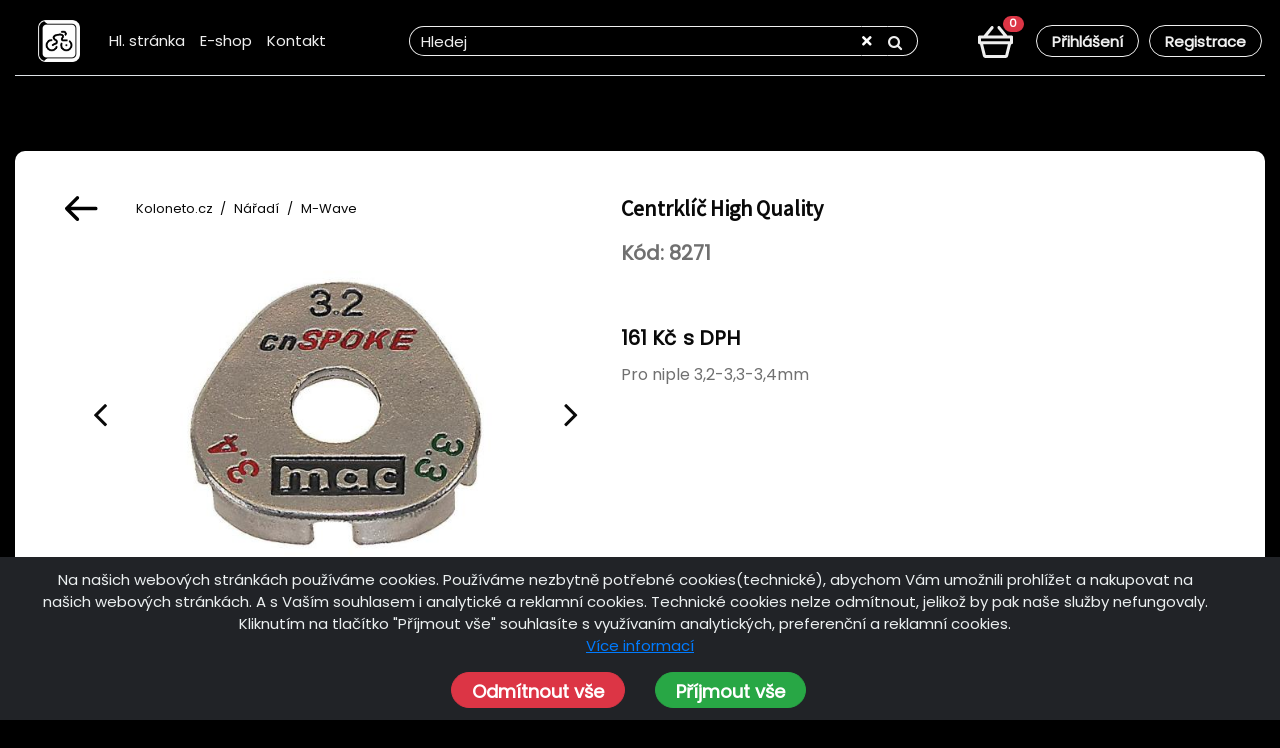

--- FILE ---
content_type: text/html; charset=utf-8
request_url: https://koloneto.cz/produkt/8271/centrklic-high-quality
body_size: 6481
content:
<!DOCTYPE HTML>
<html lang="cs">
<head>
    <!-- Google tag (gtag.js) -->

    <script>
        function deleteGACookies() {
            const cookies = document.cookie.split("; ");

            cookies.forEach(cookie => {
                const cookieName = cookie.split("=")[0];
                if (cookieName.startsWith("_ga")) {
                    const domains = [window.location.hostname, '.' + window.location.hostname];
                    const paths = ['/'];

                    domains.forEach(domain => {
                        paths.forEach(path => {
                            document.cookie = `${cookieName}=; expires=Thu, 01 Jan 1970 00:00:00 UTC; path=${path}; domain=${domain}`;
                        });
                    });
                }
            });
        }

        deleteGACookies();
        window['ga-disable-G-LVW20BCJZJ'] = true;
    </script>

    <meta name="google-site-verification" content="4Hf0-ENiFR9nGy94l-wZNMglbwUzPEqqevTGSNQ84JA" />
    <meta name="seznam-wmt" content="5CNqfAzMHUHQfJutxX812q2zqpTzCyt1" />
    <meta name="seznam-wmt" content="e3Dl1cPGkKzCTqsFsM7XLRB6amJGmUaV" />


    <meta charset="utf-8">
    <meta name="viewport" content="width=device-width, initial-scale=1.0">
    <meta name="language" content="cs">

    
    <meta name="csrf-token" content="y6tRH48Zns5xxd5ggop5P5ZAz5dSilpF6JSjz0Oa">
    
            <title>Centrklíč High Quality | M-Wave | nářadí | Koloneto.cz</title>
        <meta name="title" content="Centrklíč High Quality | M-Wave | nářadí | Koloneto.cz">
        <meta name='og:title' content='Centrklíč High Quality | M-Wave | nářadí | Koloneto.cz'>
        <meta name="description" content="Pro niple 3,2-3,3-3,4mm">
    <meta name='og:description' content='Pro niple 3,2-3,3-3,4mm'>
    <meta name="keywords" content="Kola, rám, Bike, Kolonet, Koloneto">
    <meta name="robots" content="index, follow">
    
    <meta name="og:image" content="https://koloneto.cz/images/kolonet/logo/favicon.ico">
    <meta name='og:type' content='website'>

    
    
    
    <link rel="shortcut icon" href="https://koloneto.cz/images/kolonet/logo/favicon.ico" type="image/x-icon">
    <link rel="icon" href="https://koloneto.cz/images/kolonet/logo/favicon.ico" type="image/x-icon">

    <link rel="stylesheet" href="/css/kolonet/vendor.css?id=79083c8578cea7a278b5688b0a272605">
    <link rel="stylesheet" href="/css/kolonet/app.css?id=99b1cb4a4682335bfb269bf731fe10a8">



    
</head>
<body>
<header class="section-header d-none d-md-block">

    

    <section class="header-main ">
        <div class="container border-bottom pb-2">
            <div class="row align-items-center d-flex justify-content-between">

                <div class="" style="">
                    <a href="https://koloneto.cz" class="brand-wrap">
                        <img class="ml-4 logo" src="https://koloneto.cz/images/kolonet/logo/Logo_KOLONET_11.png">
                    </a> <!-- brand-wrap.// -->
                </div>
                <nav class="navbar navbar-main navbar-expand d-md-flex">
    <div class="container">
        <button class="navbar-toggler" type="button" data-toggle="collapse" data-target="#main_nav"
                aria-controls="main_nav" aria-expanded="false" aria-label="Toggle navigation">
            <span class="navbar-toggler-icon"></span>
        </button>

        <div class="collapse navbar-collapse" id="main_nav">
            <ul class="navbar-nav">

                <li class="nav-item">
                    <a class="nav-link" href="https://koloneto.cz">Hl. stránka</a>
                </li>
                <li class="nav-item">
                    <a class="nav-link" href="https://koloneto.cz/kategorie">E-shop</a>
                </li>
                <li class="nav-item">
                    <a class="nav-link" href="https://koloneto.cz/kontakt">Kontakt</a>
                </li>
                                                
                
                
                
                
                
            </ul>
        </div>
        
        
        
        
        
        
        
        
        
        
        
        
    </div>
</nav>
                <div class="col mx-1 mx-lg-5">
                                        <form method="GET" action=https://koloneto.cz/kategorie class="search d-flex" id="searchForm">
                        <div class="input-group w-100">
                            <input type="text" id="searchBar" name="searchBar" class="form-control"
                                   value="" placeholder="Hledej">
                            <div class="input-group-append">
                                <button class="btn clear" type="button" onclick="$('#searchBar').val(''); $('#searchForm').submit()">
                                    <i class="fas fa-times"></i>
                                </button>
                                <button class="btn" type="submit">
                                    <i class="fa fa-search"></i>
                                </button>
                            </div>
                        </div>
                    </form>
                </div> <!-- col.// -->
                <div class="">
                    <div class="widgets-wrap float-md-right">
                        <div class="widget-header widget-icon mr-3">
                            <a href="https://koloneto.cz/kosik">
                                <img src="https://koloneto.cz/images/kolonet/icons/cart.png">
                            </a>
                            <span id="cart-items-count" class="badge badge-pill badge-danger notify">
                                0
                            </span>
                        </div>
                        
                                                    <div class="widget-header icontext">
                                <a class="btn btn-black-background btn-hover-background-change btn-small"
                                   href="https://koloneto.cz/login">Přihlášení</a>
                            </div>
                            <div class="widget-header icontext">
                                <a class="btn btn-black-background btn-hover-background-change btn-small"
                                   href="https://koloneto.cz/registrace">Registrace</a>
                            </div>
                                            </div> <!-- widgets-wrap.// -->
                </div> <!-- col.// -->
            </div> <!-- row.// -->
        </div> <!-- container.// -->
    </section> <!-- header-main .// -->
</header> <!-- section-header.// -->


<section class="mobile-menu-section">
    <nav class="navbar-mobile">
        <div class="navbar-mobile-tools">
            <div class="navbar-mobile-menu-first-row">
                <div class="navbar-mobile-logo">
                    <a class="navbar-mobile-a-brand-img" href="https://koloneto.cz">
                        <img src="https://koloneto.cz/images/kolonet/logo/Logo_KOLONET_9.png">
                    </a>
                </div>

                <div class="navbar-mobile-buttons">
                    <div class="navbar-mobile-tool-item">
                        <a href="https://koloneto.cz/kosik">
                            <img class="icon-user" src="https://koloneto.cz/images/kolonet/icons/cart.png">
                        </a>
                    </div>
                                            <div class="navbar-mobile-tool-item">
                            <a href="https://koloneto.cz/login">
                                <img class="icon-user" src="https://koloneto.cz/images/kolonet/icons/user_white.png">
                            </a>
                        </div>
                                        <div class="navbar-mobile-tool-item hamburger-bars" type="button" data-toggle="collapse"
                         data-target="#navbarTogglerMobile"
                         aria-controls="navbarTogglerMobile" aria-expanded="false" aria-label="Toggle navigation">
                        <i class="fas fa-bars"></i>
                    </div>
                </div>
            </div>
            <div class="col">
                <form action="https://koloneto.cz/kategorie" method="GET" class="search d-flex">
                <input type="hidden" name="paginateCount" value="12">
                <input type="hidden" name="orderBy" value="default">
                <div class="input-group w-100">
                    <input type="text" name="searchBar" class="form-control" value="" placeholder="Hledej">
                    <div class="input-group-append">
                        <button class="btn" type="submit">
                            <i class="fa fa-search"></i>
                        </button>
                    </div>
                </div>
                </form>
            </div> <!-- col.// -->

        </div>


        <div class="mobile-navbar-menu-content collapse navbar-collapse" id="navbarTogglerMobile">
            <ul class="pl-0">
                <li>
                    <a class="text-decoration-none" href="https://koloneto.cz">Domů</a>
                </li>
                <li>
                    <a class="text-decoration-none" href="https://koloneto.cz/kategorie">E-shop</a>
                </li>
                <li>
                    <a class="text-decoration-none" href="https://koloneto.cz/kontakt">Kontakt</a>
                </li>
            </ul>
        </div>

        <div class="mobile-navbar-menu-content collapse navbar-collapse" id="userTogglerMobile">
            <ul class="pl-0">
                <li>
                    <a class="text-decoration-none" href="https://koloneto.cz/uzivatel">Profil</a>
                </li>
                <li>
                    <a class="text-decoration-none" href="https://koloneto.cz/uzivatel/objednavky">Objednávky</a>
                </li>
                <li>
                    <a class="text-decoration-none" href="https://koloneto.cz/logout">Odhlásit</a>
                </li>
            </ul>
        </div>
    </nav>
</section>

<!-- TODO zprávy se nedají křížknout asi chyba v JS or CSS -->


<div id="message-error" class="alert alert-danger alert-dismissible mesg-fixed-b2b" hidden>
    <button type="button" class="close" onclick="document.getElementById('message-error').hidden = true">&times;</button>
    <strong>Chyba!</strong><br>
    <p class="message-text">
                    
                        <p>
</div>

<div id="message-warning" class="alert alert-warning alert-dismissible mesg-fixed-b2b" hidden>
    <button type="button" class="close" onclick="document.getElementById('message-warning').hidden = true">&times;</button>
    <strong>Varování!</strong><br>
    <p class="message-text">
                    
                        <p>
</div>

<div id="message-success" class="alert alert-success alert-dismissible mesg-fixed-b2b" hidden>
    <button type="button" class="close" onclick="document.getElementById('message-success').hidden = true">&times;</button>
    <strong>Úspěch!</strong>
    <br>
    <p class="message-text">
                    
                        <p>
</div>


<div onclick="upPageArrow.goToTopPage()" id="up-page-arrow" aria-label="Přejít na začátek stránky">
    <img src="https://koloneto.cz/images/kolonet/icons/arrow_in_circle_up.png">
</div>
<div class="custom-content-kolonet">
        <!-- Product Watchlist Modal -->
<div class="modal fade" id="watchlist-modal-js" tabindex="-1" aria-labelledby="watchlist-label" aria-hidden="true">
    <div class="modal-dialog modal-dialog-centered">
        <div class="modal-content">
            <input type="hidden" name="code" value="none" id="watchlist-product-id-js">
            <div class="modal-header">
                <h5 class="modal-title" id="watchlist-label">Úprava hlídáčku</h5>
                <button type="button" class="close" data-dismiss="modal" aria-label="Close">
                    <span aria-hidden="true">&times;</span>
                </button>
            </div>
            <div class="modal-body">
                <p>
                    Přidejte si produkt do hlídáčku a pošleme Vám e-mail při změně ceny nebo dostupnosti                </p>
                <br>
                <div class="form-group">
                    <label for="inquiry-email">E-mail:</label>
                    <input type="text" name="email" id="watchlist-email" class="form-control w-50" disabled value="">
                </div>

                <span>Informovat při:</span>
                <div class="form-check">
                    <input type="checkbox" class="form-check-input mt-2" id="watchlist-price-check">
                    <label class="form-check-label" for="watchlist-price-check">
                        Klesnutí ceny pod                    </label>
                    <input type="number" id="watchlist-price" class="watchlist-price form-control d-inline-block" min="0" placeholder="" style="line-height: initial">
                    
                </div>
                <div class="form-check">
                    <input type="checkbox" class="form-check-input" id="watchlist-stock">
                    <label class="form-check-label" for="watchlist-stock">
                        Naskladnění                    </label>
                </div>


            </div>
            <div class="modal-footer justify-content-between">
                <button type="button" class="btn btn-secondary" data-dismiss="modal">Zavřít</button>
                <button type="button" class="btn btn-primary" onclick="window.saveWatchlist()">Uložit</button>
            </div>
        </div>
    </div>
</div>
    <section class="category show-product-sec">
        <div class="container show-product-content">

            <div class="row mt-4 product-show" style="position:relative;">
                <div class="col p-0 show-image">

    <div class="navigation-sec">
        <a class="redirect-back" href="https://koloneto.cz">
            <img class="icon" src="https://koloneto.cz/images/kolonet/icons/arrow_left.png">
        </a>
        <nav class="ml-2 navigation-paths">
    <span class="mt-0 mb-0 navigation-text">
                    <a class="enable-underline text-capitalize-first-letter" href="/kategorie">
                                    Koloneto.cz
                            </a>
                            <span class="mx-1">/</span>
                                <a class="enable-underline text-capitalize-first-letter" href="/kategorie?kategorie=49">
                                    nářadí
                            </a>
                            <span class="mx-1">/</span>
                                <a class="enable-underline text-capitalize-first-letter" href="/kategorie?kategorie=49&amp;znacka=38">
                                    M-Wave
                            </a>
                        </span>
</nav>

    </div>
    <div style="position: relative">
                <div class='photoswipe-slick-slider'>
    <div class="slider-main-image">
        <div class="slider-for photo-gallery" itemscope itemtype="http://schema.org/ImageGallery">
                            <figure class="figure-product-img" itemprop="associatedMedia" itemscope
                        itemtype="http://schema.org/ImageObject">
                    <a href="https://koloneto.cz/product_images/full_resolution/880336.jpg" itemprop="contentUrl">
                        <img class="one-product-img" src="https://koloneto.cz/product_images/res_512/880336.jpg"
                             alt="Centrklíč High Quality"
                             itemprop="thumbnail">
                    </a>
                </figure>
                            <figure class="figure-product-img" itemprop="associatedMedia" itemscope
                        itemtype="http://schema.org/ImageObject">
                    <a href="https://koloneto.cz/product_images/full_resolution/880336-2.jpg" itemprop="contentUrl">
                        <img class="one-product-img" src="https://koloneto.cz/product_images/res_512/880336-2.jpg"
                             alt="Centrklíč High Quality"
                             itemprop="thumbnail">
                    </a>
                </figure>
                                </div>
    </div>

    <div class="slider-navbar">
        <div class="slider-nav">
                            <div class="slick-img-div">
                    <img class="one-product-img-small" src="https://koloneto.cz/product_images/res_512/880336.jpg"
                         alt="Centrklíč High Quality">
                </div>
                            <div class="slick-img-div">
                    <img class="one-product-img-small" src="https://koloneto.cz/product_images/res_512/880336-2.jpg"
                         alt="Centrklíč High Quality">
                </div>
                                </div>
    </div>
</div>
    </div>
</div>

<div class="show-product col">
    <div class="card h-100 product-inside">
        <div class=" d-flex flex-column  product-tab-item ">
            <div class="product-content-sec">
                <div class="header-sec">
                    <h1 class="product-item-name">
                        Centrklíč High Quality
                    </h1>
                </div>
                <div class="code" style="margin-top: 5px">
                    <b>Kód: 8271</b>
                </div>
                <div class="prices-sec row">
                    <div class="product-item-code-price " style="">
                        <div class="empty-price">
        <span class="product-span-price-sale">
        </span>
        <span class="product-span-price-before">
        </span>
    </div>
<div class="product-p-price-with-sale">
                <div>
            <span class="product-span-price-with-sale">
                161 Kč
            </span>
            <span class="product-dph">
                                    s DPH
                            </span>
        </div>
    
    
</div>
                    </div>
                </div>

                <div class="product-description">
                    <span>
                                                                                                                                                Pro niple 3,2-3,3-3,4mm
                                                                                                        </span>
                </div>
                <br>
                            </div>
        </div>

        <div class="product-cart container">
            <div class="row m-0">
                <div class="col pr-0 skladem-text m-auto text-nowrap">
                                        <div class="sklad-text text-color-green">
                        Skladem
                    </div>
                </div>
                                    <div class="col interest-buttons">
                                                
                        <a class="cursor-pointer mx-3" id="open-watchlist-btn-8271" onclick="window.openWatchlistModal(this)"
                           data-toggle="tooltip" data-placement="top" data-original-title="Hlídání produktu"
                           data-product-id="8271"
                           data-notify-price=""
                           data-notify-stock=""
                        >
                            <i class="fa  fa-bell watchlist_8271 on-js" style="color: orange;   display: none;"></i>
                            <i class="far fa-bell watchlist_8271 off-js" style="color: #707070; "></i>
                        </a>
                        <a class="cursor-pointer toggle-favorite-js" onclick="window.toggleFavorite(8271)"
                           data-toggle="tooltip" data-placement="top" data-original-title="Oblíbený produkt"
                           data-product-id="8271"
                        >
                            <i class="fa  fa-heart favorite_8271" style="color: red;     display: none;"></i>
                            <i class="far fa-heart favorite_8271" style="color: #707070; "></i>
                        </a>
                    </div>
                    <div class="product-group-buttons">
                        <div class="buy-button">
                            <form action="https://koloneto.cz/kosik" method="POST" class="buy-cart-form" id="cart_8271">
    <input type="hidden" name="_token" value="y6tRH48Zns5xxd5ggop5P5ZAz5dSilpF6JSjz0Oa" autocomplete="off">                                                            <div class="number-sec">
                                    <input class="cart-add-count form-control" name="volume" id="volume_8271" type="number" value="1" min="1">
                                    <input name="product_id" type="hidden" value="8271">
                                </div>
                                <div class="button-sec">
                                    <button type="button" onclick="window.addToCart('8271')" class="btn add-to-cart">
                                        <span class="it-title">Přidat do košíku</span>
                                    </button>
                                </div>
                            
                            </form>
                        </div>
                    </div>
                            </div>

        </div>
    </div>
</div>

                            </div>
            <div class="row mt-4" >
                <div class="col-12 col-md-8 long-description">
                                                        </div>
                <div class="col-12 col-md-4 item-parameters">
                                    </div>
            </div>
        </div>
    </section>
</div>

<footer class="section-footer  bg custom-footer">
    <div class="container border-top">
        <section class="footer-bottom row">





            <div class="col-md-4 footer-col">
                <div class="info-sub-sec">
    <div class="info-header">
        <h5 class="header">Kontakty</h5>
    </div>
    <div class="info-row">
        <span>Telefon: +420 725 893 548</span>
    </div>
    <div class="info-row">
        <span>Email: info@<span>koloneto.cz</span></span>
    </div>
</div>
            </div>
            <div class="col-md-4 footer-col">
                <div id="showHeurekaBadgeHere-3"></div><script type="text/javascript">
                    //<![CDATA[
                    var _hwq = _hwq || [];
                    _hwq.push(['setKey', '0E8995E6E62EB35429EF044C4B9408A0']);_hwq.push(['showWidget', '3', '36317', 'koloneto.cz', 'koloneto-cz']);(function() {
                        var ho = document.createElement('script'); ho.type = 'text/javascript'; ho.async = true;
                        ho.src = 'https://cz.im9.cz/direct/i/gjs.php?n=wdgt&sak=0E8995E6E62EB35429EF044C4B9408A0';
                        var s = document.getElementsByTagName('script')[0]; s.parentNode.insertBefore(ho, s);
                    })();
                    //]]>
                </script>
            </div>
            <div class="col-md-4 footer-col">
                <div class="info-sub-sec">
                    <div class="info-header">
                        <h5 class="header">Důležité odkazy</h5>
                    </div>
                    <div class="info-row">
                        <a href="https://koloneto.cz/obchodni-podminky" >Obchodní podmínky</a>
                    </div>
                    <div class="info-row">
                        <a href="https://koloneto.cz/doprava-platba" >Doprava a platba</a>
                    </div>
                    <div class="info-row">
                        <a href="https://koloneto.cz/ke-stazeni" >Soubory ke stažení</a>
                    </div>
                    <div class="info-row">
                        <a href="javascript:void(0)"  onclick="cookieAlert.reopenAlert();">Cookies nastavení</a><br>
                    </div>
                </div>
            </div>
        </section>
    </div><!-- //container -->
</footer>
<div class="pswp" tabindex="-1" role="dialog" aria-hidden="true">
    <!--
    Background of PhotoSwipe.
    It's a separate element as animating opacity is faster than rgba().
    -->
    <div class="pswp__bg"></div>
    <!-- Slides wrapper with overflow:hidden.-->
    <div class="pswp__scroll-wrap">
        <!--
        Container that holds slides.
        PhotoSwipe keeps only 3 of them in the DOM to save memory.
        Don't modify these 3 pswp__item elements, data is added later on.
        -->
        <div class="pswp__container" style="transform: translate3d(0px, 0px, 0px);">
            <div class="pswp__item" style="display: block; transform: translate3d(-2009px, 0px, 0px);"><div class="pswp__zoom-wrap" style="transform: translate3d(551px, 44px, 0px) scale(1);"><img class="pswp__img" src="" style="opacity: 1; width: 692px; height: 346px;"></div></div>
            <div class="pswp__item" style="transform: translate3d(0px, 0px, 0px);"><div class="pswp__zoom-wrap" style="transform: translate3d(551px, 44px, 0px) scale(1);"><img class="pswp__img pswp__img--placeholder" src="" style="width: 692px; height: 346px; display: none;"><img class="pswp__img" src="" style="display: block; width: 692px; height: 346px;"></div></div>
            <div class="pswp__item" style="display: block; transform: translate3d(2009px, 0px, 0px);"><div class="pswp__zoom-wrap" style="transform: translate3d(638px, 44px, 0px) scale(1);"><img class="pswp__img" src="" style="opacity: 1; width: 518px; height: 346px;"></div></div>
        </div>
        <!-- Default (PhotoSwipeUI_Default) interface on top of sliding area. Can be changed.-->
        <div class="pswp__ui pswp__ui--fit pswp__ui--hidden">
            <div class="pswp__top-bar">
                <!-- Controls are self-explanatory. Order can be changed.-->
                <div class="pswp__counter">25 / 25</div>
                <button class="pswp__button pswp__button--close" title="Close (Esc)"></button>

                <button class="pswp__button pswp__button--fs" title="Toggle fullscreen"></button>
                <button class="pswp__button pswp__button--zoom" title="Zoom in/out"></button>

                <!-- element will get class pswp__preloader--active when preloader is running-->
                <div class="pswp__preloader">
                    <div class="pswp__preloader__icn">
                        <div class="pswp__preloader__cut">
                            <div class="pswp__preloader__donut"></div>
                        </div>
                    </div>
                </div>
            </div>
            <div class="pswp__share-modal pswp__share-modal--hidden pswp__single-tap pswp__element--disabled">
                <div class="pswp__share-tooltip"></div>
            </div>
            <button class="pswp__button pswp__button--arrow--left " title="Previous (arrow left)"><i class="fas fa-arrow-left" onclick="$('.pswp__button--arrow--left').click()"></i></button>
            <button class="pswp__button pswp__button--arrow--right " title="Next (arrow right)"><i class="fas fa-arrow-right" onclick="$('.pswp__button--arrow--right').click()"></i></button>
            <div class="pswp__previews" data-previews="data-previews" style="display: none;"></div>
            <div class="pswp__caption">
                <div class="pswp__caption__center"></div>
            </div>
        </div>
    </div>
</div>
<div class="alert text-center cookie-alert" role="alert">
    <div class="container">
        <div class="row col">
            Na našich webových stránkách používáme cookies. Používáme nezbytně potřebné
    cookies(technické), abychom Vám umožnili prohlížet a nakupovat na našich webových stránkách.
    A s Vaším souhlasem i analytické a reklamní cookies. Technické cookies nelze odmítnout, jelikož by pak naše služby
    nefungovaly. Kliknutím na tlačítko "Příjmout vše" souhlasíte s využívaním analytických, preferenční
    a reklamní cookies.
                    </div>

        <div class="row ">
            <div class="col">
                <p>
                    <a class="" data-toggle="collapse" href="#cookieSettings" role="button" aria-expanded="false" aria-controls="cookieSettings">
                        Více informací                    </a>
                </p>
                <div class="collapse mb-3" id="cookieSettings">
                    <div class="container">
                        <div class="row">
                            <div class="col">
                                Cookies mají čas vypršení nastavený na 200 dní. Svůj souhlas nebo nesouhlas můžete odvolat
     kliknutím na "Cookies nastavení" dole na stránce                            </div>
                        </div>
                    </div>
                </div>
            </div>
        </div>

        <div class="row">
            <div class="col">
                <button type="button" class="btn btn-danger btn-sm decline-cookies float-right">
                    Odmítnout vše                </button>
            </div>
            <div class="col">
                <button type="button" class="btn btn-success btn-sm accept-cookies float-left">
                    Příjmout vše                </button>
            </div>
        </div>

    </div>
</div>
<script src="/js/kolonet/vendor.js?id=f4ecbad4238668632b1001736b67df74" type="text/javascript"></script>
<script src="/js/kolonet/app.js?id=c8bb06dcdc42163b62787debaf5b43da" type="text/javascript"></script>

<script>
    window.Auth = {
        check: false,
        guest: true
    };
    cookieAlert.initCookieAlert([{name: 'acceptPersonalisationCookie', checkbox_selector: '#personalisation_cookies'}]);
    upPageArrow.initUpPageArrowEvents();
</script>

    <script type="text/javascript">
        initSlickSyncCarousel();
        photowipe_with_slick();
    </script>
    <!-- Heureka.cz PRODUCT DETAIL script -->

<!-- End Heureka.cz PRODUCT DETAIL script -->

</body>
</html>
